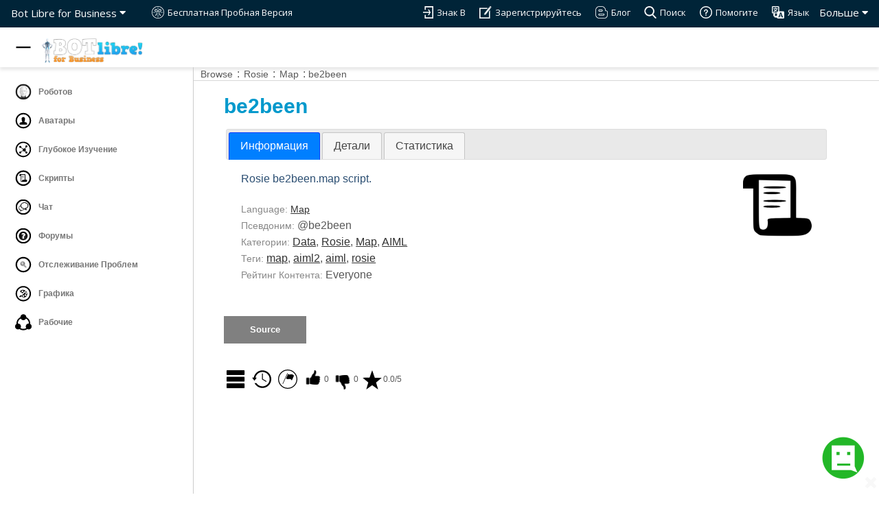

--- FILE ---
content_type: text/html;charset=UTF-8
request_url: http://ru.botlibre.biz/script?id=10398043
body_size: 45254
content:











<!DOCTYPE HTML>
<html>
<head>
	<meta name='description' content='Rosie be2been.map script.'/>
<meta name='keywords' content='map, aiml2, aiml, rosie'/>
<link rel='image_src' href='https://www.botlibre.biz/images/script.png'>
<meta property='og:image' content='https://www.botlibre.biz/images/script.png' />
<meta name='twitter:card' content='summary' />
<meta name='twitter:title' content='be2been'>
<meta name='twitter:description' content='Rosie be2been.map script.'>
<meta name='twitter:image' content='https://www.botlibre.biz/images/script.png' />

	






	<meta charset="UTF-8">
	<meta content="width=device-width, initial-scale=1, maximum-scale=1, user-scalable=no" name="viewport">
	<meta name="author" content="Paphus Solutions Inc."/>
	<meta name="google-translate-customization" content="3bedbc8a7b114cf5-6f0956cba2f8fe0f-g919b425718ae0e0e-10"></meta>
	
	<link rel="image_src" href="https://www.botlibre.biz/images/logo.png">
	<meta property="og:image" content="https://www.botlibre.biz/images/logo.png" />
	<link rel="shortcut icon" href="favicon.ico">
	
	<link href="https://fonts.googleapis.com/css?family=Montserrat:400,700|Open+Sans:400,300,700,800" rel="stylesheet" media="screen">
	<link rel="stylesheet" href="scripts/fontawesome/css/all.css">
	<link href="css/bootstrap.min.css" rel="stylesheet" media="screen">
	<link href="css/mainstyle.css" rel="stylesheet" media="screen">
	
	<link rel="stylesheet" href="css/commonstyle.css" type="text/css">
	<link rel="stylesheet" href="css/extensions.css" type="text/css">
	
	
		<link rel="stylesheet" href="css/fstyle.css" type="text/css">
	
	<script type="text/javascript" src="scripts/sdk.js"></script>
	
	
	<!-- Global site tag (gtag.js) - Google Analytics -->
	<script async src="https://www.googletagmanager.com/gtag/js?id=UA-77675819-1"></script>
	<script>
	window.dataLayer = window.dataLayer || [];
	function gtag(){dataLayer.push(arguments);}
	gtag('js', new Date());
	gtag('config', 'UA-77675819-1');
	</script>
	
	<!-- Google Tag Manager -->
	<script>(function(w,d,s,l,i){w[l]=w[l]||[];w[l].push({'gtm.start':
	new Date().getTime(),event:'gtm.js'});var f=d.getElementsByTagName(s)[0],
	j=d.createElement(s),dl=l!='dataLayer'?'&l='+l:'';j.async=true;j.src=
	'https://www.googletagmanager.com/gtm.js?id='+i+dl;f.parentNode.insertBefore(j,f);
	})(window,document,'script','dataLayer','GTM-WK9MXTW');</script>
	<!-- End Google Tag Manager -->
	
	
	
		<link rel="stylesheet" href="scripts/jquery/jquery-ui.min.css">
	<script src="scripts/jquery/jquery.js"></script>
	<script src="scripts/jquery/jquery-ui.min.js"></script>
	<script src="scripts/webui.js"></script>
	<script>	$(function() {	$( "#accordion" ).accordion();	});	$(function() {	$( "#tabs" ).tabs();	});	</script>
	<!--script src="js/jquery.js"></script-->

	<meta name='description' content='Rosie be2been.map script.'/>
<meta name='keywords' content='map, aiml2, aiml, rosie'/>
<link rel='image_src' href='https://www.botlibre.biz/images/script.png'>
<meta property='og:image' content='https://www.botlibre.biz/images/script.png' />
<meta name='twitter:card' content='summary' />
<meta name='twitter:title' content='be2been'>
<meta name='twitter:description' content='Rosie be2been.map script.'>
<meta name='twitter:image' content='https://www.botlibre.biz/images/script.png' />

	<title>be2been - Bot Libre for Business</title>
	
		<link rel="stylesheet" href="scripts/jquery/jquery-ui.min.css">
	<script src="scripts/jquery/jquery.js"></script>
	<script src="scripts/jquery/jquery-ui.min.js"></script>
	<script src="scripts/webui.js"></script>
	<script>	$(function() {	$( "#accordion" ).accordion();	});	$(function() {	$( "#tabs" ).tabs();	});	</script>
</head>

	<body>
	















<style>
	:root {
		--default-timing-func: cubic-bezier(0.23, 1, 0.32, 1);
		--banner-header-height: 40px;
		--nav-logo-container-height: 58px;
		--header-region-height: calc(var(--banner-header-height) + var(--nav-logo-container-height));
	}

	.nav1 {
		height: var(--nav-logo-container-height);
		top: 0;
		z-index: 22;
		position: sticky;
	}

	.nav1 .container {
		height: inherit;
		background: white;
		z-index: 19;
		width: 100%;
		box-shadow: 0px 4px 4px 0px #cbcbcb6f;
		transition: top 0.3s ease;
	}

	.nav1 .container div {
		margin: 0 !important;
		position: relative;
		z-index: inherit;
		user-select: none;
		white-space: nowrap;
	}

	img.site-logo {
		width: 150px;
		margin-top: 15px;
		user-select: none;
		-webkit-user-drag: none;
		-khtml-user-drag: none;
		-moz-user-drag: none;
		-o-user-drag: none;
		user-drag: none;
	}

	/* Menu button */
	#menu-button {
		display: block;
		z-index: 20;
		top: 9px;
		margin-top: -49px;
		margin-bottom: 9px;
		margin-left: -1px;
		width: 40px;
		height: 40px;
		padding: 6px;
		border: none;
		background: white;
		transition: top 0.3s ease;
		border-radius: 50%;
		position: sticky;
	}

	#menu-button:hover {
		background-color: rgba(0,0,0,0.08);
	}

	#menu-button:active {
		background-color: rgba(0,0,0,0.15);
	}

	/* Sidebar */
	.banner-menu li,
	.banner-menu li a {
		width: 100%;
		user-select: none;
	}

	.banner-menu,
	.banner-menu .toolbar {
		height: 100%;
	}

	.banner-menu {
		position: fixed;
		width: 80px;
		min-width: 80px;
		max-width: 80px;
		float: left;
		left: 0;
		z-index: 18;
		background-color: #fff;
		transform: translateX(-100%);
		visibility: hidden;
		transition: transform 0.25s var(--default-timing-func);
		top: 0;
		bottom: 0;
		will-change: transform;
	}

	.banner-menu .toolbar hr {
		margin: 10px 0;
	}

	.banner-menu .toolbar {
		overflow-y: auto;
		overflow-x: hidden;
		padding: 15px 0;
		padding-right: 5px;
		scrollbar-width: thin;
		scrollbar-color: rgba(0,0,0,0.3);
		border-right: 1px solid #ccc;
	}

	.banner-menu .toolbar::-webkit-scrollbar {
		width: 10px;
	}

	.banner-menu .toolbar::-webkit-scrollbar-track:hover {
		background-color: rgba(0,0,0,0.08);
	}

	.banner-menu .toolbar::-webkit-scrollbar-thumb {
		background-clip: padding-box;
		border: 1px solid transparent;
		background-color: rgba(0,0,0,0.2);
	}

	.banner-menu .toolbar::-webkit-scrollbar-thumb:hover {
		background-color: rgba(0,0,0,0.3);
	}

	.banner-menu .sidebar-content__section-separator {
		display: block;
		margin: 15px 0 4px 0;
		padding-left: 22px;
		width: 100%;
		font-size: 14px;
		font-weight: bold;
		font-variant: small-caps;
		color: #585858;
		user-select: none;
	}

	.banner-menu ul {
		border: none;
		list-style: none;
		padding: 0;
		margin: 0;
	}

	.banner-menu li a {
		padding: 7px 0 7px 20px;
		white-space: nowrap;
		text-overflow: ellipsis;
		color: #777;
		text-align: left;
		display: block;
		font-size: 12px;
	}

	.banner-menu li a img.admin-banner-pic,
	.banner-menu li a img {
		width: 24px;
		height: 24px;
		margin: 2px;
		margin-right: 7px;
		vertical-align: middle;
		opacity: inherit;
		padding: 0;
	}

	.banner-menu li a span {
		vertical-align: middle;
		font-weight: bold;
	}

	.banner-menu li a > * {
		pointer-events: none;
	}

	.banner-menu li {
		position: relative;
		overflow: hidden;
		border-top-right-radius: 20px;
		border-bottom-right-radius: 20px;
		transition: background-color 0.2s;
	}

	.banner-menu input[type='submit'].button,
	.banner-menu input[type='button'].button,
	.banner-menu button.button  {
		width: calc(100% - 12px);
		margin: 5px 10px;
		border-radius: 8px;
		background: none;
		color: #777;
		box-shadow: 0 0 0px 1px rgb(218 220 224);
		transition: background-color 0.25s;
		padding: 0 12px;
		height: 40px;
		border: none;
		cursor: pointer;
		font: 13px/30px Arial, Helvetica, sans-serif;
		font-weight: bold;
		outline: none;
		text-align: left;
		user-select: none;
		-webkit-appearance: none;
		-webkit-tap-highlight-color: transparent;
	}

	.banner-menu input[type='submit'].button img,
	.banner-menu input[type='button'].button img,
	.banner-menu button.button img {
		-webkit-user-drag: none;
		-khtml-user-drag: none;
		-moz-user-drag: none;
		-o-user-drag: none;
		user-drag: none;
	}

	.banner-menu input[type='submit'].button > *,
	.banner-menu input[type='button'].button > *,
	.banner-menu button.button > * {
		vertical-align: middle;
	}

	.banner-menu input[type='submit'].button:hover,
	.banner-menu input[type='submit'].button:focus-visible,
	.banner-menu input[type='button'].button:hover,
	.banner-menu input[type='button'].button:focus-visible,
	.banner-menu button.button:hover,
	.banner-menu button.button:focus-visible {
		background-color: rgb(236 237 239);
	}

	.banner-menu li a:focus-visible,
	.banner-menu li a:hover {
		background-color: rgba(0,0,0,0.1);
	}

	.banner-menu li.selected {
		background-color: rgba(161,194,250,.16);
	}

	.banner-menu li.selected:hover {
		background-color: rgba(104,126,163,.2);
	}

	.banner-menu li.selected a span {
		color: #3367d6;
	}

	.banner-menu li:hover a {
		opacity: 1;
	}

	.banner-menu li a:focus-visible {
		outline: none;
	}

	.banner-menu.sidebar-visible {
		visibility: visible !important;
	}

	.banner-menu.show-sidebar {
		transform: translateX(0%) !important;
	}

	.banner-menu.show-sidebar ~ #card .col-md-6 {
		width: 100%;
	}

	.banner-menu.show-sidebar ~ #card .content h2,
	.banner-menu.show-sidebar ~ #card .content h3,
	.banner-menu.show-sidebar ~ #card .content p,
	.banner-menu.show-sidebar ~ #card .content a {
		text-align: center;
		margin-left: 0;
	}

	.banner-menu ~ .error-message-region,
	.banner-menu ~ #admin-topper,
	.banner-menu ~ #intro,
	.banner-menu ~ #experience,
	.banner-menu ~ #card,
	.banner-menu ~ div#mainbody,
	.banner-menu ~ section#bottom-widget,
	.banner-menu ~ #avatar-topper-banner,
	.banner-menu ~ #chatlog-topper-banner,
	.banner-menu ~ footer {
		width: 100%;
		margin-left: auto; margin-right: 0; /* floats to right and doesn't affect sticky header */
		transition: width 0.25s var(--default-timing-func);
	}

	.banner-menu.show-sidebar ~ .error-message-region,
	.banner-menu.show-sidebar ~ #admin-topper,
	.banner-menu.show-sidebar ~ #intro,
	.banner-menu.show-sidebar ~ #experience,
	.banner-menu.show-sidebar ~ #card,
	.banner-menu.show-sidebar ~ div#mainbody,
	.banner-menu.show-sidebar ~ section#bottom-widget,
	.banner-menu.show-sidebar ~ #avatar-topper-banner,
	.banner-menu.show-sidebar ~ #chatlog-topper-banner,
	.banner-menu.show-sidebar ~ footer {
		width: calc(100% - clamp(210px, 22vw, 350px)) !important;
	}

	#user-header {
		right: 0;
		left: 0;
		position: sticky;
		top: var(--nav-logo-container-height);
		z-index: 10;
		width: 100%;
		transition: left 0.25s var(--default-timing-func),
					width 0.25s var(--default-timing-func);
	}

	.banner-menu.show-sidebar ~ #user-header {
		left: clamp(210px, 22vw, 350px);
		width: calc(100% - clamp(210px, 22vw, 350px));
	}

	@media (min-width: 575px) {
		.banner-menu .button span,
		.banner-menu .menuitem span,
		.banner-menu .sidebar-content li span,
		.banner-menu .toolbar .sidebar-content__section-separator {
			display: none;
		}

		.banner-menu.show-sidebar .button span,
		.banner-menu.show-sidebar .menuitem span,
		.banner-menu.show-sidebar .sidebar-content li span,
		.banner-menu.show-sidebar .toolbar .sidebar-content__section-separator {
			display: inline;
		}

		#user-header {
			left: 80px;
		}

		.banner-menu.show-sidebar ~ #user-header {
			left: 80px;
			width: calc(100% -80px);
		}

		.banner-menu {
			width: 80px;
			min-width: 80px;
			max-width: 80px;
			transform: translateX(0%);
			visibility: visible;
		}

		.banner-menu.show-sidebar {
			width: 22vw;
			min-width: 210px;
			max-width: 350px;
		}

		.banner-menu input[type='submit'].button,
		.banner-menu input[type='button'].button,
		.banner-menu button.button {
			text-align: center !important;
		}

		.banner-menu.show-sidebar input[type='submit'].button,
		.banner-menu.show-sidebar input[type='button'].button,
		.banner-menu.show-sidebar button.button {
			text-align: left !important;
		}

		.banner-menu input[type='submit'].button img,
		.banner-menu input[type='button'].button img,
		.banner-menu button.button img {
			margin: 0 !important;
		}

		.banner-menu.show-sidebar input[type='submit'].button img,
		.banner-menu.show-sidebar input[type='button'].button img,
		.banner-menu.show-sidebar button.button img {
			margin-right: 10px !important;
			margin-left: 10px !important;
		}

		.banner-menu ~ .error-message-region,
		.banner-menu ~ #admin-topper,
		.banner-menu ~ #intro,
		.banner-menu ~ #experience,
		.banner-menu ~ #card,
		.banner-menu ~ div#mainbody,
		.banner-menu ~ section#bottom-widget,
		.banner-menu ~ #avatar-topper-banner,
		.banner-menu ~ #chatlog-topper-banner,
		.banner-menu ~ footer {
			width: calc(100% - 80px);
		}
	}

	@media (max-width: 575px) {
		.banner-menu.show-sidebar ~ .error-message-region,
		.banner-menu.show-sidebar ~ #admin-topper,
		.banner-menu.show-sidebar ~ #intro,
		.banner-menu.show-sidebar ~ #experience,
		.banner-menu.show-sidebar ~ #card,
		.banner-menu.show-sidebar ~ div#mainbody,
		.banner-menu.show-sidebar ~ section#bottom-widget,
		.banner-menu.show-sidebar ~ #avatar-topper-banner,
		.banner-menu.show-sidebar ~ #chatlog-topper-banner,
		.banner-menu.show-sidebar ~ footer {
			transform: translateX(0);
		}

		.banner-menu.show-sidebar {
			--sidebar-mobile: 1;
		}

		.banner-menu.show-sidebar .toolbar {
			border-right: none;
		}

		.banner-menu.show-sidebar {
			width: 100vw;
			max-width: 100vw;
		}
	}

	.banner-menu ~ div .container,
	.banner-menu ~ section .container,
	.banner-menu ~ footer .container {
		width: 100% !important;
	}

	@media (min-width: 768px) {
		.banner-menu ~ div .container,
		.banner-menu ~ section .container,
		.banner-menu ~ footer .container
		{ max-width: 750px; }
	}

	@media (min-width: 992px) {
		.banner-menu ~ div .container,
		.banner-menu ~ section .container,
		.banner-menu ~ footer .container
		{ max-width: 970px; }
	}

	@media (min-width: 1200px) {
		.banner-menu ~ div .container,
		.banner-menu ~ section .container,
		.banner-menu ~ footer .container
		{ max-width: 1170px; }
	}

	#mainbody {
		overflow-x: auto;
		overflow-y: hidden;
	}
</style>

<header class='banner-header'>
	<div class="navbar1" >

		<div class="dropdown">
			<a href="" onclick="return false;" class="dropbtn">Больше <i class="fa fa-caret-down"></i></a>

			<div class="banner-dropdown dropdown-content">
				
					
						<a href="pricing.jsp">Ценообразование</a>
						<a href="freetrial.jsp">Бесплатная Пробная Версия</a>
					
				
				
					<a href="login?sign-in=true">Знак В</a>
					
						
							<a href="create-domain.jsp">Зарегистрируйтесь</a>
						
					
				
				
					<a href="https://botlibre.blogspot.com/" target="_blank">Посетите Блог</a>
					<a href="search.jsp">Сайт Поиска</a>
					<a href="clients.jsp">Клиенты и отзывы</a>
				
				<a href="login?language=language">Выбрать Язык</a>
				
					<a href="api.jsp">API-интерфейс</a>
					<a href="sdk.jsp">Пакет SDK</a>
					<a href="metaverse.jsp">Метавселенная</a>
					<a href="enterprise-bot-platform.jsp">Предприятие Бот</a>
					<a href="download.jsp">Скачать</a>
					<a href="apps.jsp">Приложения</a>
					<a href="browse?browse-type=Desktop">Скачать Рабочий Стол</a>

					
					<a href="doc.jsp">Документы и ресурсы</a>
					<a href="help.jsp">Помогите</a>
				
			</div>
		</div>

		
			<div class="dropdown1">
				<a href="" onclick="return false;" class="dropbtn1">Bot Libre for Business <i class="fa fa-caret-down"></i></a>

				<div class="banner-dropdown dropdown-content1">

					<a href="domain?domain=Bot Libre for Business">Bot Libre for Business</a>
					<a href="https://www.botlibre.com">Bot Libre</a>
					<a href="metaverse.jsp">Метавселенная Бота Либре</a>
					
					
					
					
				</div>
			</div>
		

		
			<a href="login?language=true" class="main-link"><img src="images/language2.png" alt="" title="Язык"><span>Язык</span></a>
			<a href="help.jsp" class="main-link2"><img src="images/help2.png" alt="" title="Помогите"><span>Помогите</span></a>
			<a href="search.jsp" class="main-link"><img src="images/search2.png" alt="" title="Поиск"><span>Поиск</span></a>
			<a href="http://botlibre.blogspot.com/" target="_blank" class="main-link"><img src="images/blog2.png" alt="" title="Блог"><span>Блог</span></a>
		
		
			
				
					<a href="create-domain.jsp" class="main-link2"><img src="images/signup2.png" alt="" title="Зарегистрируйтесь"><span>Зарегистрируйтесь</span></a>
				
			
			<a href="login?sign-in=true" class="main-link"> <img src="images/login2.png" alt="" title="Знак В"><span>Знак В</span></a>
		
		
			
				<a href="freetrial.jsp" class="main-link2" style="float: left"> <img src="images/freetrial2.png" alt="" title="Бесплатная Пробная Версия"><span>Бесплатная Пробная Версия</span></a>
			
		
	</div>
</header>

<nav class="nav1">
	<!-- Translation -->
	

	<div class="container">
		
			<div style="margin:auto;width:192px;height:100%;">
				<a style="margin-left: 45px; outline-offset: 2px" href="index.jsp" alt="Bots">
					
					<img class='site-logo' src="images/banner.png" alt="Logo">
				</a>
			</div>
		

		<button title="Navigation menu" id="menu-button">
			<svg fill-rule="evenodd" width="100%" height="100%" viewBox="0 0 24 24" fit="" preserveAspectRatio="xMidYMid meet" focusable="false">
				<path style="display: none;" id="icon-open" d="M3 18h18v-2H3v2zm0-5h18v-2H3v2zm0-7v2h18V6H3z" />
				<path style="display: block;" id="icon-close" d="M 3,13 H 21 V 11 H 3 Z" />
			</svg>
		</button>
	</div>
</nav>


<div class="banner-menu  sidebar-visible show-sidebar " id="main-top-banner">
	<div class="toolbar">
		<div id="submenu-buttons"></div>
		<ul id='sidebar-content' class="sidebar-content">
			<li><a href="browse?browse-type=Bot&browse=true" alt="Bots"><img src="images/bot2.svg" alt="" title="Bots"> <span>Роботов</span></a></li>
			<li><a href="browse?browse-type=Avatar&browse=true" alt="Bots"><img src="images/avatar2.svg" alt="" title="Avatars"> <span>Аватары</span></a></li>
			<li><a href="browse?browse-type=Analytic&browse=true" alt="Bots"><img src="images/analytic.svg" alt="" title="Deep Learning"> <span>Глубокое Изучение</span></a></li>
			<li><a href="browse?browse-type=Script&browse=true" alt="Bots"><img src="images/script1.svg" alt="" title="Scripts"> <span>Скрипты</span></a></li>
			<li><a href="browse?browse-type=Channel&browse=true" alt="Bots"><img src="images/chat1.svg" alt="" title="Live Chat"> <span>Чат</span> </a></li>
			<li><a href="browse?browse-type=Forum&browse=true" alt="Bots"><img src="images/forum1.svg" alt="" title="Forums"> <span>Форумы</span></a></li>
			<li><a href="browse?browse-type=IssueTracker&browse=true" alt="Bots"><img src="images/issuetracker1.svg" alt="" title="Issue Tracking"> <span>Отслеживание Проблем</span></a></li>
			<li><a href="browse?browse-type=Graphic&browse=true" alt="Bots"><img src="images/graphic2.svg" alt="" title="Graphics"> <span>Графика</span></a></li>
			
				<li><a href="browse?browse-type=Domain&browse=true" alt="Bots"><img src="images/domain1.svg" alt="" title="Workspaces"> <span>Рабочие</span></a></li>
			
		</ul>
	</div>
</div>










<!-- banner scrolling -->
<script src="js/banner.js"></script>

<script>
	function setCookie(name, value, days=1000) {
		var d = new Date();
		d.setTime(d.getTime() + (days*24*60*60*1000));
		var expires = "expires="+d.toUTCString();
		document.cookie = name + "=" + value + "; " + expires;
	}

	function getCookie(cookieName) {
		var name = cookieName + "=";
		var cookies = document.cookie.split(';');
		for(var i=0; i<cookies.length; i++) {
			var cookie = cookies[i];
			while (cookie.charAt(0) == ' ') cookie = cookie.substring(1);
			if (cookie.indexOf(name) == 0) return cookie.substring(name.length, cookie.length);
		}
		return "";
	}
</script>

<script>
const SideBar = (function() {
	let activeMenu = null;
	let toggleButton = null
	let isMenuOpen = true;
	let observers = [];

	let instance = {
		init,
		setActiveMenu,
		getOpenState,
		openMenu,
		closeMenu,
		subscribe
	};

	function init() {
		toggleButton.addEventListener('click', function() {
			toggleMenuOpen();
		});
		window.addEventListener("resize", (e) => {
			if (e.target.innerWidth < 575 && isMenuOpen) {
				closeMenu();
			}
			toggleScrollbarVisible();
		});
		screen.orientation.onchange = toggleScrollbarVisible;
		$(window).scroll(scaleVertically);

		addCloseOnTapMobile();
	}

	function setActiveMenu(menuId) {
		if (activeMenu) { activeMenu.style.zIndex = 0; }
		if (activeMenu) { activeMenu.style.visibility = 'hidden'; }
		const menu = $('#' + menuId);
		if (!menu) { return; }
		activeMenu = menu.get(0);
		if (activeMenu) { activeMenu.style.zIndex = 19; }
		if (activeMenu) { activeMenu.style.visibility = 'visible'; }
		highlightCurrent();
		scaleVertically();
	}

	function getOpenState() {
		return isMenuOpen;
	}

	function subscribe(observer) {
		observers.push(observer);
	}

	function closeMenu() {
		const menu = activeMenu;
		if (!menu) { return; }
		menu.classList.remove('show-sidebar');
		// allows the close animation to complete and removes the menu items from the tab indexes
		setTimeout(() => {
			if (menu != activeMenu || !isMenuOpen) {
				menu.classList.remove('sidebar-visible');
			}
		}, 250);
		isMenuOpen = false;
		observers.forEach(observer => observer.call(window, isMenuOpen));
		toggleScrollbarVisible();
		setCookie('sidebarOpenState', 'false');
	}

	function openMenu() {
		if (!activeMenu) { return; }
		activeMenu.classList.add('show-sidebar', 'sidebar-visible');
		activeMenu.style.display = 'block';
		isMenuOpen = true;
		observers.forEach(observer => observer.call(window, isMenuOpen));
		toggleScrollbarVisible();
		setCookie('sidebarOpenState', isMenuOpen);
	}

	function toggleMenuOpen() {
		if (isMenuOpen) {
			closeMenu();
		} else {
			openMenu();
		}
	}

	function scaleVertically() {
		if (!activeMenu) { return; }
		const scrollTop = $(window).scrollTop();
		if (activeMenu.style.paddingTop != 'var(--nav-logo-container-height)') {
			$(activeMenu).css('padding-top', 'var(--nav-logo-container-height)');
		}
		// start resizing after scrolling pass header height
		if (scrollTop <= 40) {
			$(activeMenu).css('padding-top', 'calc(var(--header-region-height) - ' + scrollTop + 'px)');
		}
	}

	function highlightCurrent() {
		if (!activeMenu) { return; }
		const link = $(activeMenu)
			.find('[href="' + location.pathname.substr(1) + location.search + '"]')
			.parent()
			.addClass('selected')[0];

		if (!link) { return; }

		try {
			link.scrollIntoView({block:'center'});
		} catch (e) {
			link.scrollIntoView(false);
		}
	}

	function toggleScrollbarVisible() {
		if ( getComputedStyle(activeMenu).getPropertyValue("--sidebar-mobile") ) {
			$(document.body).css('overflow-y', 'hidden');
		} else {
			$(document.body).css('overflow-y', 'auto');
		}
	}

	function addCloseOnTapMobile() {
		$('.banner-menu .sidebar-content').each(() =>
			this.addEventListener('click', event => {
				const listItem = event.target.parentNode;
				if (listItem.tagName == 'LI') {
					if (innerWidth < 575) {
						closeMenu();
					}
				}
			})
		);
	}

	return {
		getInstance: function(_toggleButton) {
			toggleButton = toggleButton || _toggleButton;
			return instance;
		}
	};
})();

const menuButton = $('#menu-button').get(0);

const sideBar = SideBar.getInstance(menuButton);
sideBar.setActiveMenu('main-top-banner');
sideBar.init();

sideBar.subscribe(function(isSidebarOpen) {
	let svgIconOpen = $("#icon-open"),
		svgIconClose = $("#icon-close");

	svgIconOpen.css('display', isSidebarOpen ? "none" : "block");
	svgIconClose.css('display', isSidebarOpen ? "block" : "none");
});

document.documentElement.addEventListener('keydown', function(event) {
	const {
		altKey, ctrlKey, metaKey,
		shiftKey, key, repeat,
		stopImmediatePropagation
	} = event;

	const {
		nodeType, type, nodeName,
		isContentEditable,
	} = document.activeElement;
	const _nodeName = nodeName.toLowerCase();

	if (
		nodeType == 1 &&
		(
			_nodeName == 'textarea'
		|| _nodeName == 'select'
		|| (_nodeName == 'input' && /^(?:text|email|number|search|tel|url|password)$/i.test(type))
		|| isContentEditable
		|| (/^(?:combobox|searchbox|textbox|input|search|select)$/i.test(document.activeElement.getAttribute('role')))
		|| $('.ui-widget-overlay.ui-front').length
		)
	) { return; }

	if (!(altKey || ctrlKey || metaKey || shiftKey || repeat) && key == '.') {
		menuButton.click();
		menuButton.focus();
		event.stopImmediatePropagation();
	}
});

if (
	!(location.pathname == "/" || location.pathname.includes("/index.jsp"))
	&& (getCookie("sidebarOpenState") != "false")
	&& !sideBar.getOpenState()
	&& innerWidth >= 750
) {
	sideBar.openMenu();
}
</script>
	<div id='admin-topper' align='left'><div class='clearfix'><a class='menu' href='script?category=root'><span>Browse</span></a> : <a class='menu' href='script?category=Rosie'><span>Rosie</span></a> : <a class='menu' href='script?category=Map'><span>Map</span></a> : <a href='script?id=10398043'>be2been</a></div> </div>
	<div id="mainbody">
	<div id="contents">
	<div class="browse">
	
	







	
		<h1><span class='admin-user'>be2been</span></h1>
		
		<div id='tabs' class='ui-tabs ui-widget ui-widget-content ui-corner-all'>
<ul class='ui-tabs-nav ui-helper-reset ui-helper-clearfix ui-widget-header ui-corner-all'>
<li class='ui-state-default ui-corner-top ui-tabs-active ui-state-active'><a href='#tabs-1' class='ui-tabs-anchor'>Информация</a></li>
<li class='ui-state-default ui-corner-top'><a href='#tabs-2' class='ui-tabs-anchor'>Детали</a></li>
<li class='ui-state-default ui-corner-top'><a href='#tabs-3' class='ui-tabs-anchor'>Статистика</a></li>
</ul>
<div id='tabs-1' class='ui-tabs-panel ui-widget-content ui-corner-bottom'>
<div style='float:right'>
<span class='dropt'>
<div style='right:4px'>
<img src='images/script.png' class='big-icon'/>
</div>
<img src='images/script.png' class='small-icon'/>
</span></div>
<p>
<span class='description'>Rosie be2been.map script.<br/>
</span>
</p>
<p>
<span>Language: <a href='script?language-filter=Map'>Map</a></span><br/>
<span>Псевдоним:</span> @be2been<br/>
<span>Категории:</span> <a href="script?category=Data">Data</a>, <a href="script?category=Rosie">Rosie</a>, <a href="script?category=Map">Map</a>, <a href="script?category=AIML">AIML</a><br/>
<span>Теги:</span> <a href="script?tag-filter=map">map</a>, <a href="script?tag-filter=aiml2">aiml2</a>, <a href="script?tag-filter=aiml">aiml</a>, <a href="script?tag-filter=rosie">rosie</a><br/>
<span>Рейтинг Контента:</span> Everyone<br/>
</p>
</div>
<div id='tabs-2' class='ui-tabs-hide'>
<p>
<span>
Лицензия: GNU General Public License 3.0<br/>
Создан: Nov 7 2019<br/>
Создатель: <a href='login?view-user=admin'>admin</a> : <a class='menu' href='login?send-message=be2been&user=admin' title='Отправить сообщение в сценарии Творца'>Отправить Сообщение</a><br/>
Доступ к: Everyone<br/>
Идентификатор: 10398043<br/>
Ссылка: <a target='_blank' href='https://www.botlibre.biz/script?id=10398043'>https://www.botlibre.biz/script?id=10398043</a><br/>
Встроенный Ссылке: <a target='_blank' href='https://www.botlibre.biz/script?id=10398043&embedded=true'>https://www.botlibre.biz/script?id=10398043&embedded=true</a><br/>
File Link: <a target='_blank' href='https://sandbox.botlibre.biz/script?file&id=10398043'>https://sandbox.botlibre.biz/script?file&id=10398043</a><br/>
</span>
</p>
</div>
<div id='tabs-3' class='ui-tabs-hide'>
<p>
<span>
Соединяет: 349, сегодня: 1, неделю: 1, месяц: 10<br/>
API-интерфейс подключается: 0, сегодня: 0, неделю: 0, месяц: 0<br/>
Последние Подключения: Today, 6:02</span>
</p>
</div>
</div>

		
		
		
		
		
		
			<form action="script" method="get"  class="message">
				
				<input name="instance" type="hidden" value="10398043"/>
				<input name="show-source" type="submit" value="Source"/>
			</form>
			<br/>
		
		
		<div style='position:relative;margin-top:12px;margin-bottom:12px'>
<form action='script' method='post' class='message'>
<input name="postToken" type="hidden" value="7729472738954346777"/><input name="instance" type="hidden" value="10398043"/><span class='hover-menu'>
<ul id='menu'><li><a class='menuitem' href='script?versions=true&id=10398043' title="View and administer the script's version history"><img src='images/version.svg' class='menu'/> Version History</a></li>
<li><a class='menuitem' href='#' onclick="SDK.showError('Вы должны подписать в первый'); return false;" title='Вы должны подписать в первый'><img src='images/flag2.svg' class='menu'/>Флаг</a></li><li><a class='menuitem' href='#' onclick="SDK.showError('You must sign in first'); return false;" title='Голосовать сценарий up'><img src='images/thumbs-up.png' class='menu'/>Недурно</a></li>
<li><a class='menuitem' href='#' onclick="SDK.showError('Вы должны подписать в первый'); return false;" title='Голосовать сценарий down'><img src='images/thumbs-down.png' class='menu'/>Большие Пальцы Вниз</a></li>
<li><a class='menuitem' href='#' onclick="SDK.showError('Вы должны подписать в первый'); return false;" title='Курс сценарий'><img src='images/star.svg' class='menu'/>Ставка</a></li>
</ul><a href='#' onclick='return false'><img src='images/menu.png' class='toolbar'/></a>
</span><style>.ui-menu { width: 170px; }</style><style>.ui-menu-item { white-space: nowrap; }</style><style>.ui-menu-item-wrapper > img.menu { margin-right: 7px; }</style><script>$( function() { $( '#menu' ).menu(); } );</script><a href='script?versions=true&id=10398043' title="View and administer the script's version history"><img src='images/version.svg' class='toolbar'/></a>
<a onclick="SDK.showError('Вы должны подписать в первый'); return false;" title='Вы должны подписать в первый'><img src='images/flag2.svg' class='toolbar'/></a>
<input id='thumbs-up' class='hidden' type='submit' name='thumbs-up'><input id='thumbs-down' class='hidden' type='submit' name='thumbs-down'><a href='#' class='button' onclick="SDK.showError('Вы должны подписать в первый'); return false;" title='Голосовать сценарий up'><img src='images/thumbs-up.png' class='toolbutton'/>0</a>
<a href='#' class='button' onclick="SDK.showError('Вы должны подписать в первый'); return false;" title='Голосовать сценарий down'><img src='images/thumbs-down.png' class='toolbutton'/>0</a>
<a href='#' class='button' onclick="SDK.showError('Вы должны подписать в первый'); return false;" title='Курс сценарий'><img src='images/star.svg' class='toolbutton'/>0.0/5</a> <br/> 
</form>
</div>
		
		<br/>
		<script type='text/javascript' src='//s7.addthis.com/js/300/addthis_widget.js#pubid=ra-52f7c9d84fd4f43d' async='async'></script>
<div class='addthis_sharing_toolbox'></div>

		<br/>
		
		
		<div id='dialog-star' title='Ставка' class='dialog'>
<form action='script' method='post' class='message'>
<input name="postToken" type="hidden" value="7729472738954346777"/><input name="instance" type="hidden" value="10398043"/><input id='star-icon' class='icon' type='submit' name='star1' value='' title='Страшная'>
<input id='star-icon' class='icon' type='submit' name='star2' value='' title='Плохо'>
<input id='star-icon' class='icon' type='submit' name='star3' value='' title='Ладно'>
<input id='star-icon' class='icon' type='submit' name='star4' value='' title='Хорошо'>
<input id='star-icon' class='icon' type='submit' name='star5' value='' title='Большой'>
</form>
</div>
<script>
$(function() { $('#dialog-star').dialog({ autoOpen: false, modal: true }); });
</script>

		<div id='dialog-delete' title='Удалить' class='dialog'>
<form action='script' method='post' class='message'>
<input name="postToken" type="hidden" value="7729472738954346777"/><input name="instance" type="hidden" value="10398043"/><label style='font-weight:normal;' for='delete-confirm'><input id='delete-confirm' type='checkbox' name='delete' title='Осторожно, это навсегда удалит скрипт и все его данные.'>Я уверен</label><br/>
<div class='hidden-item'><button id='submit-delete' onclick='return deleteInstance()' name='delete-instance' type='submit' title='Окончательно удалите скрипт и все его данные.'>Удалить</button>
<button id='cancel-delete' onclick="$('#dialog-delete').dialog('close'); return false;" name='cancel' type='submit'>Отменить</button>
</div></form>
</div>
<script>
$('#dialog-delete').dialog({autoOpen:false,resizable:false,width:300,modal:true,
buttons: [{ text:'Удалить', click: function() { $('#submit-delete').click(); } },{ text:'Отменить', click: function() { $('#cancel-delete').click(); } }],
create: function() {const deleteButton = $('.ui-dialog-buttonset').find('.ui-button:first');deleteButton.addClass('delete');deleteButton.prop('title', 'Окончательно удалите скрипт и все его данные.');}});
var deleteInstance = function() {
if (document.getElementById('delete-confirm').checked) {
return true;
} else {
SDK.showError("Вы должны нажать 'я уверен'");
return false;
}
}
$(function() { $('#dialog-delete').dialog({ autoOpen: false, modal: true }); });
</script>

		<div id='dialog-flag' title='Флаг' class='dialog'>
<form action='script' method='post' class='message'>
<input name="postToken" type="hidden" value="7729472738954346777"/><input name="instance" type="hidden" value="10398043"/><label style='font-weight:normal;' for='flag-confirm'><input id='flag-confirm' type='checkbox' name='flagged' title='Не злоупотребляйте параметром флага, пометка допустимых скриптов может привести к отключению учетной записи'>Скрипт флаг как оскорбительное, или в нарушение правил сайта</label><br/>
<input id='flag-reason' name='flag-reason' type='text' placeholder='причина'/><br/>
<div class='hidden-item'><button id='submit-flag' onclick='return flagInstance()' name='flag' type='submit' title='Скрипт флаг как оскорбительное, или в нарушение правил сайта'>Флаг</button>
<button id='cancel-flag' onclick="$('#dialog-flag').dialog('close'); return false;" name='cancel' type='submit'>Отменить</button>
</form>
</div></div>
<script>
$('#dialog-flag').dialog({autoOpen:false,resizable:false,width:300,modal:true,
buttons: [{ class: 'delete', text:'Флаг', click: function() { $('#submit-flag').click(); } },{ text:'Отменить', click: function() { $('#cancel-flag').click(); } }],
create: function() {const flagButton = $('.ui-dialog-buttonset').find('.ui-button:first');flagButton.prop('title', 'Скрипт флаг как оскорбительное, или в нарушение правил сайта');}});
var flagInstance = function() {
if (document.getElementById('flag-confirm').checked && document.getElementById('flag-reason').value != '') {
return true;
} else {
SDK.showError("Вы должны нажать 'флаг' и введите причина");
return false;
}
}
$(function() { $('#dialog-flag').dialog({ autoOpen: false, modal: true }); });
</script>

		
		
	
	</div>

	</div>
	</div>
	








<!-- Bottom widget -->
<section id="bottom-widget" class="home-section bg-white">
	<hr style="border-top: 2px solid #005c90;margin-bottom: 40px;"/>
	<div class="container">
		<div class="row">
			<div class="col-md-3">
				<div class="contact-widget wow bounceInLeft">
					<i class="fas fa-search fa-4x"></i>
					<h5>Browse</h5>
					<a href="login?sign-in=true">Знак В</a><br>
					
						
							<a href="create-domain.jsp">Зарегистрируйтесь</a><br>
						
					
					
						<a href="browse?browse-type=Bot">Обзор</a><br>
						<a href="browse?browse-type=Bot&search=true">Поиск</a><br>
						<a href="browse?browse-type=Bot&create=true">Создать</a><br>
						<a href="browse?browse-type=Bot">Роботов</a><br>
						<a href="browse?browse-type=Avatar">Аватары</a><br>
						<a href="browse?browse-type=Analytic">Глубокое Изучение</a><br>
						<a href="browse?browse-type=Script">Скрипты</a><br>
						<a href="browse?browse-type=Forum">Форумы</a><br>
						<a href="browse?browse-type=Channel">Чат</a><br>
						<a href="browse?browse-type=Graphic">Графика</a><br>
						<a href="browse?browse-type=Domain">Рабочие</a><br>
						
						
					
				</div>
			</div>
			<div class="col-md-3">
				<div class="contact-widget wow bounceInUp">
					<i class="far fa-question-circle fa-4x"></i>
					<h5>Help</h5>
					<a href="help.jsp">Помогите</a><br>
					<a href="news.jsp">Новости</a><br>
					<a href="doc.jsp">Документы</a><br>
					<a href="manual.jsp">Руководство Пользователя</a><br>
					<a href="courses.jsp">Образование</a><br>
					<a href="search.jsp">Поиск</a><br>
					<a href="api.jsp">API-интерфейс</a><br>
					<a href="api-test.jsp">Консоли API</a><br>
					<a href="sdk.jsp">Пакет SDK</a><br>
				</div>
			</div>
			<div class="col-md-3">
				<div class="contact-widget wow bounceInRight">
				<i class="fas fa-info-circle fa-4x"></i>
					<h5>Info</h5>
					<a href="about.jsp">О</a><br>
					<a href="contact.jsp">Контакты</a><br>
					<a href="terms.jsp">Условия</a><br>
					<a href="privacy.jsp">Конфиденциальности</a><br>
					<a href="attribution.jsp">Атрибуция</a><br>
					<a href="partners.jsp">Партнеры</a><br>
					<a href="clients.jsp">Клиенты</a><br>
				</div>
			</div>
			<div class="col-md-3">
				<div class="contact-widget wow bounceInRight">
					<i class="fas fa-link fa-4x"></i>
					<h5>Links</h5>
					<a href="features.jsp">Особенности</a><br>
					<a href="pricing.jsp">Ценообразование</a><br>
					<a href="freetrial.jsp">Бесплатная Пробная Версия</a><br>
					<a href="download.jsp">Скачать</a><br>
					<a href="enterprise-bot-platform.jsp">Предприятие Бот</a><br>
					<a href="metaverse.jsp">Метавселенная</a><br>
					<a href="apps.jsp">Приложения</a><br>
					<a href="browse?browse-type=Desktop">Скачать Рабочий Стол</a><br>
					<a href="http://botlibre.blogspot.com/" target="_blank">Блог</a><br>
					<a href="https://www.botlibre.com" target="_blank" >BotLibre.com</a><br>
					<a href="http://www.botlibre.org/" target="_blank">BotLibre.org</a><br>
					<a href="https://github.com/BotLibre" target="_blank">GitHub</a><br>
				</div>
			</div>
		</div>
	</div>
</section>

<!-- Footer -->
<footer>
	<div class="container">

		<div class="row">
			<div class="col-md-12" style="line-height: 4em;">
					<a href="https://www.facebook.com/botlibre" target="_blank" ><i class="fab fa-facebook-f fa-2x face"></i></a>
					<a href="https://twitter.com/BOT_libre" target="_blank" ><i class="fab fa-twitter fa-2x twitter"></i></a>
					<a href="https://telegram.me/botlibre" target="_blank" ><i class="fab fa-telegram-plane fa-2x telegram"></i></a>
					<a href="https://www.instagram.com/botlibre" target="_blank" ><i class="fab fa-instagram fa-2x instagram"></i></a>
					<a href="https://discord.gg/87HdmenZVn" target="_blank" ><i class="fab fa-discord fa-2x discord"></i></a>
					<a href="https://www.youtube.com/c/Botlibre" target="_blank" ><i class="fab fa-youtube fa-2x youtube"></i></a>
					<a href="https://botlibre.blogspot.com" target="_blank" ><i class="fab fa-blogger-b fa-2x blog"></i></a> 
					<a href="https://www.linkedin.com/company/botlibre" target="_blank" ><i class="fab fa-linkedin fa-2x linkedin"></i></a>
					<a href="https://botlibre.tumblr.com" target="_blank" ><i class="fab fa-tumblr fa-2x tumbl"></i></a>
					<a href="https://botlibre.slack.com" target="_blank"><i class="fab fa-slack fa-2x slack"></i></a>
					<a href="https://medium.com/@botlibre" target="_blank"><i class="fab fa-medium fa-2x medium"></i></a>
			</div>
		</div>

		<div class="row">
			<div class="col-md-12 app" style="margin-top: 20px">
				<a href="https://play.google.com/store/apps/details?id=com.paphus.botlibre.client.android" target="_blank" ><img src="images/playstore.png" alt="" style="width: 30px"></a> 
				<a href="https://itunes.apple.com/ca/app/bot-libre/id998358768?mt=8" target="_blank"><img src="images/app-store.png" alt="" style="width: 30px"></a>
			</div>
		</div>

		<div class="row">
			<div class="col-md-12">
				<p>
					<a class="lang" href="login?language=true"><img class="menubar" src="images/language2.png"> Language</a> 
					<a class="lang" href="https://www.botlibre.biz">en</a>
					<a class="lang" href="https://ar.botlibre.biz">ar</a>
					<a class="lang" href="https://de.botlibre.biz">de</a>
					<a class="lang" href="https://es.botlibre.biz">es</a>
					<a class="lang" href="https://fr.botlibre.biz">fr</a>
					<a class="lang" href="https://ja.botlibre.biz">ja</a>
					<a class="lang" href="https://pt.botlibre.biz">pt</a>
					<a class="lang" href="https://ru.botlibre.biz">ru</a>
					<a class="lang" href="https://zh.botlibre.biz">zh</a>
					<br/><br/>
					Version: 9.5.1-2023-05-04
					 - &copy; 2013-2022 <a href="https://www.paphussolutions.com" target="_blank">Paphus Solutions</a> 
					
						:	<a style="color:#00BB00;font-weight:bold" href="https://www.botlibre.biz">https</a><br/>
					
				</p>
			</div>
		</div>
	</div>
</footer>


	<script>
		function popupwindow(url, title, w, h) {
			var left = (screen.width)-w-10;
			var top = (screen.height)-h-100;
			window.open(url, title, 'scrollbars=yes, resizable=yes, toolbar=no, location=no, directories=no, status=no, menubar=no, copyhistory=no, width='+w+', height='+h+', top='+top+', left='+left);
			return false;
		}
	</script>


	<link rel="stylesheet" href="css/chatlog.css" type="text/css">
	<link rel="stylesheet" href="css/green_bot_button.css" type="text/css">
	<style>#botplatformchatboxbar { background-image: url('images/green_round_button128.png'); }</style>
	<script type="text/javascript">
		
			SDK.applicationId = "4118435760022202522";
			var esdk = new SDKConnection();
			var euser = new UserConfig();
			
		
		var eweb = new WebChatbotListener();
		eweb.connection = esdk;
		eweb.instance = "105";
		eweb.livechatLink = "113";
		eweb.instanceName = "Помогите Бот";
		
		eweb.width = 300;
		eweb.backgroundIfNotChrome = true;
		eweb.background = "#fff";
		eweb.bubble = true;
		eweb.backlink = false;
		eweb.prefix = "botplatform";
		eweb.version = 8.5;
		eweb.css = "https://www.botlibre.biz/css/chatlog.css";
		eweb.buttoncss = "https://www.botlibre.biz/css/green_bot_button.css"; 
		
			eweb.nativeVoice = true;
			eweb.lang = "ru";
			SDK.lang = "ru";
			eweb.translate = true;
		
		eweb.livechatLinkProps = {
			chatLogType: "log",
			background: "#fff",
			prefix: "botplatformchat",
			instanceName: "Живая Поддержка",
			bubble: false,
			verticalOffset: 100
		};
		eweb.createBox();
	</script>




</body>
</html>

--- FILE ---
content_type: text/css
request_url: http://ru.botlibre.biz/css/extensions.css
body_size: 44
content:
/* Add CSS extensions and override here. */


--- FILE ---
content_type: text/css
request_url: https://www.botlibre.biz/css/chatlog.css
body_size: 14991
content:
/**
 * This style sheet changes the live chat style to use blue and grey chat bubbles.
 * You can style the chat however you wish by making your own style sheet and importing it to your page.
 */
 
/**
 * Style sheet responsible for Botlibre Embed Tab User vs. Bot conversation
 */

 .botplatformbox {
	text-align: left;
}
.botplatformchatbox a, .botplatformbox a {
	text-decoration: underline;
}
a.botplatformchatcontactconnect, a.botplatformcontactconnect {
	text-decoration: none;
}
#botplatformchatbox {
	background-color: white;
}
#botplatformchatconsole td.botplatformchatchat-1 {
	background-color: transparent;
	width: 100%;
}
.botplatformchatboxmenu {
	height: 25px;
	opacity: 0.9;
	background-color: #0077ee;
	display: flex;
	align-items: center;
}
.botplatformchatonline-div hr {
	margin-top: 2px;
}
.botplatformchatchat-1-div {
	width: 80%;
	padding: 5px;
	margin-left: 5px;
	position: relative;
	border-radius: 3px;
	background-color: #e0e3e6;
	word-wrap: break-word;
	float: left;
}
.botplatformchatchat-1-div:after {
	content: "";
	position: absolute; 
	bottom: 16px;
	left: -5.5px;
	border-width: 12px 0px 0px 12px;
	border-style: solid;
	border-radius: 4px;
	border-color: #e0e3e6 transparent;
	transform: rotate(225deg);
}
.botplatformchatchat-2-div {
	width: 80%;
	padding: 5px;
	position: relative;
	border-radius: 3px;
	margin-right: 7px;
	background-color: #cbe1e9;
	word-wrap: break-word;
	float: right;
}
.botplatformchatchat-2-div:after {
	content: "";
	position: absolute;
	bottom: 16px;
	left: 236px;
	border-width: 0px 0px 12px 12px;
	border-style: solid;
	border-radius: 4px;
	border-color: #cbe1e9 transparent;
	transform: rotate(315deg);
	margin-left: calc(100% - 243px);
}
.botplatformframechatchat-1, .botplatformframechatchat-2, .botplatformchatchat-1, .botplatformchatchat-2 {
	padding-left: 4px;
	padding-top: 4px;
	font-family: Arial, Helvetica, sans-serif;
	color: #585858;
	font-size: 16px;
}
td.botplatformframechat-1, td.botplatformframechat-2, td.botplatformframechatchat-1, td.botplatformframechatchat-2 {
	background-color: transparent;
}
td.botplatformchatchat-user-1, td.botplatformchatchat-user-2, td.botplatformframechatchat-user-1, td.botplatformframechatchat-user-2 {
	display: none;
}
span.botplatformchatchat-user-1, span.botplatformchatchat-user-2, span.botplatformframechatchat-user-1, span.botplatformframechatchat-user-2 {
	color: white;
	font-size: small;
	padding-left: 4px;
	font-family: Arial, Helvetica, sans-serif;
}
.botplatformchat-bot-image {
	height: 50px;
}
.botplatformchat-bot {
	height: 50px;
}
.botplatformboxmenu {
	height: 25px;
	opacity: 0.9;
	background-color: #cbe1e9;
	line-height: 1.2;
}
.botplatformscroller, .botplatformchatscroller {
	width: 300px;
	height: 320px;
}
#botplatformframeonline-div {
	display: inline-block;
	overflow-x: auto;
	overflow-y: hidden;
	white-space: nowrap;
	width: 100%;
}
.botplatformframeonline {
	display: inline;
	align-items: center;
}

.botplatformonline, .botplatformchatonline-div {
	align-items: center;
}
.botplatformchatonline {
	width: 50px;
	border: none;
	margin: auto;
}
.botplatformchatonline .online-user {
	border-style: solid;
	border-color: grey;
	border-width: 1px;
	margin: 2px;
	display: inline-block;
	text-align: center;
	width: 72px;
}
.botplatformonline-user {
	border: none;
	margin: auto;
	width: 50px;
	display: flex;
	align-items: center;
	padding-top: 2px;
	padding-bottom: 4px;
}
.botplatformchatonline-user {
	border-style: solid;
	border-color: grey;
	border-width: 1px;
	margin: 2px;
	display: inline-block;
}
.botplatformlive-button-container + .botplatformonline > .botplatformonline-user {
	padding-top: 34px;
}
.online-user-label {
	color: #818181;
	font-size: 12px;
	margin: 2px;
	overflow: hidden;
	max-width: 200px;
	font-family: Arial, Helvetica, sans-serif;
}
.botplatformuser-bot {
	color: #585858;
	font-size: 12px;
	font-weight: bold;
	font-family: Arial, Helvetica, sans-serif;
	padding-left: 7px;
	word-break: initial;
}
.botplatformchatuser-bot {
	margin-top: 20px;
	position: absolute;
	font-size: 12px;
	font-weight: bold;
}
.botplatformonline hr {
	margin-top: -2px;
}
.botplatformchat-channel-title {
	width: 125px;
	height: 18px;
	color: white;
	overflow: hidden;
	margin: auto;
	display: block;
	font-family: Arial, Helvetica, sans-serif;
}
.botplatformchatpowered, .botplatformchatpowered a {
	margin: 4px;
	color: white;
	font-size: 10px;
	font-family: Arial, Helvetica, sans-serif;
}
img.botplatformchat-user, img.botplatformchatchat-user, img.botplatformframechat-user, img.botplatformframechatchat-user {
	height: 40px;
	max-width: 40px;
}
/**
 *  Style sheet responsible for Botlibre Live Chat Channel User vs. Bot conversation.
 */
td.botplatformframechat-1 {
	background-color: transparent;
	width: 100%;
}
.botplatformframechat-1-div {
	width: 70%;
	padding: 4px;
	margin-left: 5px;
	position: relative;
	border-radius: 3px;
	background-color: #e0e3e6;
	word-wrap: break-word;
}
.botplatformframechat-1-div:after {
	content: "";
	position: absolute; 
	bottom: 16px;
	left: -5.5px;
	border-width: 12px 0px 0px 12px;
	border-style: solid;
	border-radius: 4px;
	border-color: #e0e3e6 transparent;
	transform: rotate(225deg);
}
.botplatformframechat-2-div {
	width: 70%;
	padding: 4px;
	margin-right: 10px;
	position: relative;
	border-radius: 3px;
	background-color: #cbe1e9;
	word-wrap: break-word;
	float: right;
}
.botplatformframechat-2-div:after {
	content: "";
	position: absolute;
	bottom: 16px;
	left: 236px;
	border-width: 0px 0px 12px 12px;
	border-style: solid;
	border-radius: 4px;
	border-color: #cbe1e9 transparent;
	transform: rotate(315deg);
	margin-left: calc(100% - 243px);
}
td.botplatformchat-user-1, td.botplatformchat-user-2, td.botplatformframechat-user-1, td.botplatformframechat-user-2 {
	display: none;
}
span.botplatformframechat-1, span.botplatformframechat-2 {
	padding: 3px;
}
span.botplatformframechat-user-1, span.botplatformframechat-user-2 {
	color: white;
	font-size: small;
	padding: 3px;
}
/**
 *  Style sheet responsible for ChanelEmbedTab User vs. Bot frame conversation
 */
.botplatformframechatchat-1-div {
	width: 80%;
	padding: 5px;
	margin-left: 10px;
	position: relative;
	border-radius: 3px;
	background-color: #e0e3e6;
	word-wrap: break-word;
	float: left;
}
.botplatformframechatchat-1-div:after {
	content: "";
	position: absolute; 
	bottom: 16px;
	left: -5.5px;
	border-width: 12px 0px 0px 12px;
	border-style: solid;
	border-color: #e0e3e6 transparent;
	transform: rotate(225deg);
}
.botplatformframechatchat-2-div {
	width: 80%;
	padding: 5px;
	margin-right: 15px;
	position: relative;
	border-radius: 3px;
	background-color: #cbe1e9;
	word-wrap: break-word;
	float: right;
}
.botplatformframechatchat-2-div:after {
	content: "";
	position: absolute;
	bottom: 16px;
	left: 236px;
	border-width: 0px 0px 12px 12px;
	border-style: solid;
	border-radius: 4px;
	border-color: #cbe1e9 transparent;
	transform: rotate(315deg);
	margin-left: calc(100% - 243px);
}
/* ########################################  EmbedBotTab  ####################################################### */
.box:hover, .botplatformbox:hover, .botplatformchatbox:hover {
	border: 1px;
	border-style: solid;
	border-color: black;
	visibility: visible;
}
.botplatformboxclose, .botplatformchatboxclose, .botplatformboxmin, .botplatformchatboxmin, .botplatformboxmax, .botplatformchatboxmax {
	font-size: 22px;
	margin: 2px 0px 2px 2px;
	text-decoration: none;
	padding: 0px 2px 0px 1px;
}
#botplatformcontactboxmin, #botplatformchatcontactboxmin {
	padding: 4px 4px 1px 4px;
	float: right;
	margin-top: -4px;
}
.botplatformboxclose:hover, .botplatformchatboxclose:hover, .botplatformcontactboxmin:hover,
.botplatformchatcontactboxmin:hover, .botplatformboxmin:hover, .botplatformchatboxmin:hover, .botplatformboxmax:hover, .botplatformchatboxmax:hover {
	color: #fff;
	background: grey;
}
.botplatformframeno-bubble, .botplatformno-bubble, .botplatformchatno-bubble {
	margin: 4px;
	padding: 8px;
	border: 1px;
	border-style: solid;
	border-color: black;
	background-color: white;
	color: #585858;
}
.botplatformframeno-bubble-plain, .botplatformframechatno-bubble-plain, .botplatformno-bubble-plain, .botplatformchatno-bubble-plain {
	margin: 4px;
	border: 1px;
}
#botplatformcontactinfo span, #botplatformchatcontactinfo span {
	margin-left: 4px;
	margin-top: 4px;
	width: 100%;
}
#contactinfo input, #botplatformcontactinfo input, #botplatformchatcontactinfo input {
	margin: 4px;
	font-size: 13px;
	height: 33px;
	width: 90%;
	border: 1px solid #d5d5d5;
}
.boxbutton, .botplatformboxbutton, .botplatformchatboxbutton {
	width: 23px;
	height: 23px;
	margin: 4px;
}
.boxbutton:hover, .botplatformboxbutton:hover, .botplatformchatboxbutton:hover {
	opacity: 0.5;
}
.menupopup, .botplatformmenupopup, .botplatformchatmenupopup {
	padding-top: 0px;
}

.menupopup div, .botplatformmenupopup div, .botplatformchatmenupopup div {
	text-align: left;
	bottom: 28px;
	position: absolute;
	background: #fff;
	border: 1px solid #c5c5c5;
	width: 180px;
	max-width: 300px;
	z-index: 152;
	visibility: hidden;
	box-shadow: 0px 8px 16px 0px rgb(0 0 0 / 20%);
	opacity: 0;
	transition: opacity 0.3s linear;
}

.menupopup:hover div, .botplatformmenupopup:hover div, .botplatformchatmenupopup:hover div {
	display: inline;
	visibility: visible;
	opacity: 1;
}

.menupopup table, .botplatformmenupopup table, .botplatformchatmenupopup table {
	width: 100%;
	border-spacing: 0;
}

.menupopup td, .botplatformmenupopup td, .botplatformchatmenupopup td {
	padding: 0;
}

a.menuitem, a.botplatformmenuitem, a.botplatformchatmenuitem {
	text-decoration: none;
	display: block;
	padding: 3px 1em 3px .4em;
	font-weight: normal;
}
a.botplatformmenuitem, a.botplatformchatmenuitem {
	color: #333;
	font-size: 12px;
	font-family: Arial, Helvetica, sans-serif;
}
.botplatformmenuitem select, .botplatformchatmenuitem select {
	color: #333;
}
a.botplatformmenuitem:hover, a.botplatformchatmenuitem:hover {
	color: #fff;
	border: 1px solid #003eff;
	background: #007fff;
	margin: -1px;
}
tr.menuitem:hover, tr.botplatformmenuitem:hover, tr.botplatformchatmenuitem:hover {
	background: #007fff;
}
.yandex, .botplatformyandex {
	display: none;
}
img.menu, img.botplatformmenu, img.botplatformchatmenu {
	width: 24px;
	height: 24px;
	margin: 2px;
	margin-right: 7px;
	cursor: pointer;
	vertical-align: middle;
	color: #585858;
}
.botplatformchatmenudiv {
	text-align: left;
}
span.botplatformmenu, span.botplatformchatmenu {
	color: #818181;
	font-size: 12px;
	float: left;
}
.botplatformframebubble-div, .botplatformbubble-div {
	padding-bottom: 15px;
	position: relative;
}
.botplatformframebubble, .botplatformbubble, .botplatformchatbubble {
	margin: 4px;
	padding: 8px;
	border: 1px;
	border-style: solid;
	border-color: black;
	border-radius: 10px;
	background-color: white;
	color: #585858;
}
.botplatformframebubble:before, .botplatformbubble:before, .botplatformchatbubble:before {
	content: '';
	position: absolute;
	bottom: 0px;
	left: 40px;
	border-width: 20px 0 0 20px;
	border-style: solid;
	border-color: black transparent;
	display: block;
	width: 0;
}
.botplatformframebubble:after, .botplatformbubble:after, .botplatformchatbubble:after {
	content: '';
	position: absolute;
	bottom: 3px;
	left: 42px;
	border-width: 18px 0 0 16px;
	border-style: solid;
	border-color: white transparent;
	display: block;
	width: 0;
}
.box-input-span, .botplatformbox-input-span, .botplatformchatbox-input-span {
	display: block;
	overflow: hidden;
	margin: 4px;
	padding-right: 4px;
}
.botplatformchatbox-input-span {
	display: block;
	overflow: hidden;
	margin: 1px;
	padding-right: 4px;
}
#chat, #botplatformchat, #botplatformchatchat {
	color: #585858;
	font: 400 16px Helvetica;
}
#boxtable, #botplatformboxtable, #botplatformchatboxtable {
	background: none;
	border: none;
	margin: 0;
}
#botplatformbox img {
	display:inline-block;
}
#botplatformbox select {
	display: inline-block;
	margin: 0;
}
#botplatformchooselanguage {
	width: calc(100% - 35px);
	height: 28px;
	float: right;
}
#botplatformbox input, #botplatformbox input[type='text'] {
	display: inline-block;
	margin: 0;
}
/* ###########################################  Botplatform Chat Live Chat  ############################################ */
.botplatformchatbox img {
	display: inline;
}
.botplatformchatboxbar img {
	display: inline;
}
#emailchatlogdialog span {
	margin-left: 0px;
	margin-top: 4px;
}
#botplatformemailchatlogdialog span {
	margin-left: 0px;
	margin-top: 4px;
}
#emailchatlogdialog input {
	margin: 4px;
	font-size: 13px;
	height: 33px;
	width: 90%;
	border: 1px solid #d5d5d5;
}
#botplatformemailchatlogdialog input {
	margin: 4px;
	font-size: 13px;
	height: 33px;
	width: 90%;
	border: 1px solid #d5d5d5;
}
.emailconfirm, .botplatformemailconfirm {
	margin: 4px;
	padding: 8px;
	color: white;
	background-color: grey;
	text-decoration: none;
}
#botplatformcontactinfo input {
	margin: 4px;
	font-size: 13px;
	height: 33px;
	width: 90%;
	border: 1px solid #d5d5d5;
}
img.botplatformchattoolbar {
	width: 25px;
	height: 25px;
	margin: 1px;
	padding: 1px;
	cursor: pointer;
	vertical-align: middle;
	border-style: solid;
	border-width: 1px;
	border-color: #fff;
}
img.botplatformchattoolbar:hover {
	opacity: 0.5;
}
td.toolbar, td.botplatformchattoolbar {
	width: 30px;
	height: 30px;
}
img.chat-user-thumb {
	height: 50px;
}
a.user {
	text-decoration: none;
}
span.chat-user {
	color: grey;
	font-size: small;
}
.botplatformframechatbubble-div, .botplatformchatbubble-div {
	padding-bottom: 15px;
	position: relative;
}
#botplatformbubble-text {
	font-size: 16px;
	line-height: normal;
	font-family: Arial, Helvetica, sans-serif;
}
.botplatformchatchat-1-div-2, .botplatformchatchat-2-div-2 {
	font-size: 16px;
	line-height: normal;
}
.botplatformlive-button-container { 
	position: absolute; 
	top: 30px; 
	left: 5px; 
}
.botplatformlive-button-icon { 
	width: 8px; 
	height: 8px; 
	background: white; 
	margin: 0 5px; 
	display: inline-block; 
	border-radius: 50%; 
}
.botplatformlive-button { 
	font-size: 11px; 
	text-transform: uppercase;
	border: none; 
	height: 25px; 
	cursor: pointer; 
	font-weight: bold; 
	line-height: 25px; 
	color: white; 
	background: #0dd843; 
	border-radius: 20px; 
	padding-right: 10px; 
	transition: background-color .35s; 
}
.botplatformlive-button:hover { 
	background: #03bd35; 
}

--- FILE ---
content_type: image/svg+xml
request_url: http://ru.botlibre.biz/images/version.svg
body_size: 1431
content:
<?xml version="1.0" encoding="UTF-8" standalone="no"?>
<svg width="24px" height="22px" viewBox="0 0 24 22" version="1.1" xmlns="http://www.w3.org/2000/svg" xmlns:xlink="http://www.w3.org/1999/xlink" xmlns:sketch="http://www.bohemiancoding.com/sketch/ns">
    <!-- Generator: Sketch 3.0.1 (7597) - http://www.bohemiancoding.com/sketch -->
    <title>circle_backup_time_history_recent_time-machine_glyph</title>
    <description>Created with Sketch.</description>
    <defs>
        <path d="M2.1813762,9 C3.12188879,3.87976371 7.60786044,0 13,0 C19.0751326,0 24,4.92486744 24,11 C24,17.0751326 19.0751326,22 13,22 C8.72726797,22 5.02351692,19.5639043 3.20191667,16.0048828 L5.51881965,16.0048828 C7.13378331,18.4141145 9.88168984,20 13,20 C17.970563,20 22,15.970563 22,11 C22,6.029437 17.970563,2 13,2 C8.71682497,2 5.13247465,4.99202246 4.22301639,9 L2.1813762,9 L2.1813762,9 Z M12.5,11.3496262 L17.7106847,14.4213293 L18.2185145,13.5598719 L13.5,10.7543945 L13.5,4.03173828 L12.5,4.03173828 L12.5,11.3496262 Z M3,13 L6,9 L0,9 L3,13 Z" id="path-1"></path>
    </defs>
    <g id="miu" stroke="none" stroke-width="1" fill="none" fill-rule="evenodd" sketch:type="MSPage">
        <g id="circle_backup_time_history_recent_time-machine_glyph">
            <use fill="#000000" fill-rule="evenodd" sketch:type="MSShapeGroup" xlink:href="#path-1"></use>
            <use fill="none" xlink:href="#path-1"></use>
        </g>
    </g>
</svg>

--- FILE ---
content_type: image/svg+xml
request_url: https://www.botlibre.biz/images/minimize.svg
body_size: 4093
content:
<?xml version="1.0" encoding="UTF-8" standalone="no"?>
<!DOCTYPE svg PUBLIC "-//W3C//DTD SVG 1.1//EN" "http://www.w3.org/Graphics/SVG/1.1/DTD/svg11.dtd">
<svg version="1.1" id="Layer_1" xmlns="http://www.w3.org/2000/svg" xmlns:xlink="http://www.w3.org/1999/xlink" x="0px" y="0px" width="16px" height="16px" viewBox="0 0 16 16" enable-background="new 0 0 16 16" xml:space="preserve">  <image id="image0" width="16" height="16" x="0" y="0"
    xlink:href="[data-uri]
U6UiLQ52EFHIUJ0siIo4ahWKUCHUCq06mFz6BU0akhQXR8G14ODHYtXBxVlXB1dBEPwAcXJ0UnSR
Ev+XFFrEeHDcj3f3HnfvAKFRYZrVNQ5oum2mkwkxm1sVQ68IYRgRhBGQmWXMSVIKvuPrHgG+3sV5
lv+5P0dEzVsMCIjEs8wwbeIN4ulN2+C8TxxlJVklPiceM+mCxI9cVzx+41x0WeCZUTOTnieOEovF
DlY6mJVMjXiKOKZqOuULWY9VzluctUqNte7JXxjO6yvLXKc5hCQWsQQJIhTUUEYFNuK06qRYSNN+
wsc/6PolcinkKoORYwFVaJBdP/gf/O7WKkxOeEnhBND94jgfI0BoF2jWHef72HGaJ0DwGbjS2/5q
A5j5JL3e1mJHQN82cHHd1pQ94HIHGHgyZFN2pSBNoVAA3s/om3JA/y3Qu+b11trH6QOQoa5SN8DB
ITBapOx1n3f3dPb275lWfz8Fl3J7k2wYLQAAACBjSFJNAAB6JgAAgIQAAPoAAACA6AAAdTAAAOpg
AAA6mAAAF3CculE8AAAAElBMVEUEBAQEBAQAAAAEBAMCAgIDAwPa/uapAAAAAXRSTlMAQObYZgAA
AAFiS0dEAIgFHUgAAAAJcEhZcwAACxIAAAsSAdLdfvwAAAAHdElNRQfkBx0QGitR5QCNAAAERXpU
WHRSYXcgcHJvZmlsZSB0eXBlIGV4aWYAAFiFvVZtkusoDPzPKfYISOJDHAeDqdob7PG3weAkTjKT
ebO1JrawEJLoFsRm/+fvZv7CxVbUOB81pBAsLpdc4oyO2uNK40nWjed8savzoDfnAEMlkHK8xjzt
M/T+NmHFoO1Rb3SOsE5HyzMfQnrk3q/3SULPh57cdJT2oxOSxvtUt+moTMORyrzdmdYh+rt5UESg
VD0CCfMuJHY83ZGBHHfGHfFkSbCzkkY/mCF0OgMgD8s7AbzL6gL+6pkr+mfvAj7nqZcLlmFihM7L
AfIXvZxh+D6wnBnx48DWlqtnkFur2tp+rC67AESDPSpqgE3LDQw3QC5jWkCLuD36cbSEpjbbAsqr
LXZDK5SIwUoz5KhSpkb7kIUKUnS8c4RkLixDpxI5cQFLYLE3ahzBWBUFWYV3IwI1n7nQiJtGvEKK
yJVgygRnhClvm/lq8CfNtFY6RGT1xAp5ca9rpNGZ609YgRBqkzc/AF5t0n+7OrECBv2AWbHADBKH
i83TrbZk8Cyw85DHFiIT63QAiBDbIxkSMGADiadANjJHIuCoICgjcxbHGxgg77kiSXYigU1k5R4b
cyINW/YcuKtxNoEILwF7S/ueAlnOedRPdIoayl68894HH70an3wOElzwIYQY+iGXo0QXfQwxRo0p
ZhV16jVoVNWkOXESnIE+hRSTppRyZpMRKMNXhn2GZuNNNrf5LWxx0y1tuaB8iiu+hBKLllRy5SoV
x0QNNVatqeadzI6TYne738Med93TnhtqrUlzzbfQYtOWWj5Zm6w+tR+wRpM1Hkx1u3iyBq2Jcbmg
fpz4zhkYY0dgPHYGUNDcObNKznFnrnNmE2NTeEaSvnNjKnXGQKHbiX2jk7sbcx/xZrx+xBt/x5zp
1P0XzBlQ98zbC9Zq/58rg7FjF3ZMrWD3YXzXbFhz/1PLv5X/k6PmXO9wdt/6Mk22w1Z/l5f5s/jP
4c0ny/oi63Qu7bBWK9WGocPnxlRdpZR9Hyb5aYidWT05HRJfHH7pYClOR8WTw89SPXoeO70r8C0V
U61D5U7VszSPCp+H4wR/9fCs9wilK0Q3aR4VYeZl09vQr6Uzxwyeq07a/zuOTPI2huQGBG1zmuSH
jHC6RTON3zH1Ht2JgT3iFnwf1bmaeplDYYaNa73bzH5SnNSuEU9mdb6UODvneo+1hInNnU/zNCef
NmlmDS4vxfZi4eYTJO4QKWtRV1rNWXWZVyFGjpMCoX0uxa2JLr4uAHOrhGsh2IVLWEt8nechzWV/
fbKvnqDqI+ahGM4Ck8UOf8PnKc2HhnTxeC0EYCSr7s7K/DSJB2leBN/1wN0plbIWXcK1mtfGg6Hv
x8j3O/u+Mt4eTeaV+dWTP4/PtK1DIq1am9SZ9yf0j85cMc/mf3D2P+21F1l84ebB2vwmi3tpvsri
dNfwWYNh8y+vZ6tiOZ2zEAAAAEhJREFUCNdjYMADGEGEABArAgkmJaCAoCADg5KyAAOjo5ECk6Kh
AwNDsJKSkrIwSDGQIWgA0iEEEQAJGRpATBIWhBkpwIAXAABlrwTBvj++gAAAACV0RVh0ZGF0ZTpj
cmVhdGUAMjAyMC0wNy0yOVQxNjoyNjo0MyswMzowMIBqPwQAAAAldEVYdGRhdGU6bW9kaWZ5ADIw
MjAtMDctMjlUMTY6MjY6NDMrMDM6MDDxN4e4AAAAGnRFWHRleGlmOkJpdHNQZXJTYW1wbGUAOCwg
OCwgOBLtPicAAAARdEVYdGV4aWY6Q29sb3JTcGFjZQAxD5sCSQAAACF0RVh0ZXhpZjpEYXRlVGlt
ZQAyMDIwOjA3OjI5IDA5OjI2OjI4st+VlAAAABN0RVh0ZXhpZjpFeGlmT2Zmc2V0ADE3ONzWVn4A
AAATdEVYdGV4aWY6SW1hZ2VMZW5ndGgAMTZ4vmGsAAAAEnRFWHRleGlmOkltYWdlV2lkdGgAMTbS
WhfLAAAAGnRFWHRleGlmOlNvZnR3YXJlAEdJTVAgMi4xMC4xNCpQERgAAAAkdEVYdGV4aWY6dGh1
bWJuYWlsOkJpdHNQZXJTYW1wbGUAOCwgOCwgOCAb9FMAAAAcdEVYdGV4aWY6dGh1bWJuYWlsOkNv
bXByZXNzaW9uADb5ZXBXAAAAHnRFWHRleGlmOnRodW1ibmFpbDpJbWFnZUxlbmd0aAAyNTZQcDAD
AAAAHXRFWHRleGlmOnRodW1ibmFpbDpJbWFnZVdpZHRoADI1NogG+hQAAAAodEVYdGV4aWY6dGh1
bWJuYWlsOkpQRUdJbnRlcmNoYW5nZUZvcm1hdAAzMDSsR89oAAAAL3RFWHRleGlmOnRodW1ibmFp
bDpKUEVHSW50ZXJjaGFuZ2VGb3JtYXRMZW5ndGgAMTcyN+F6pD8AAAAqdEVYdGV4aWY6dGh1bWJu
YWlsOlBob3RvbWV0cmljSW50ZXJwcmV0YXRpb24ANhIVihoAAAAgdEVYdGV4aWY6dGh1bWJuYWls
OlNhbXBsZXNQZXJQaXhlbAAz4dfNWgAAABt0RVh0aWNjOmNvcHlyaWdodABQdWJsaWMgRG9tYWlu
tpExWwAAACJ0RVh0aWNjOmRlc2NyaXB0aW9uAEdJTVAgYnVpbHQtaW4gc1JHQkxnQRMAAAAVdEVY
dGljYzptYW51ZmFjdHVyZXIAR0lNUEyekMoAAAAOdEVYdGljYzptb2RlbABzUkdCW2BJQwAAAABJ
RU5ErkJggg==" />
</svg>
